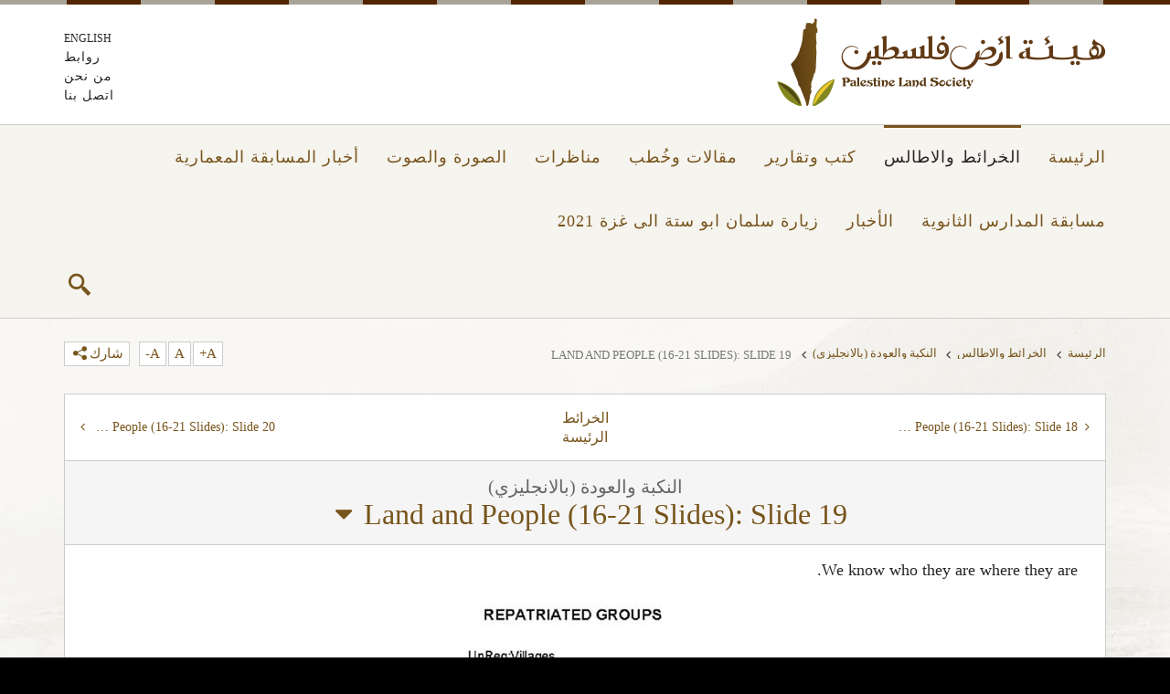

--- FILE ---
content_type: text/html; charset=utf-8
request_url: https://www.plands.org/ar/maps-atlases/maps/al-nakba-return/slide19
body_size: 33431
content:
<!doctype html>
<!--[if lt IE 7]><html class="no-js lt-ie9 lt-ie8 lt-ie7" lang=""><![endif]-->
<!--[if IE 7]><html class="no-js lt-ie9 lt-ie8" lang=""><![endif]-->
<!--[if IE 8]><html class="no-js lt-ie9" lang=""><![endif]-->
<!--[if gt IE 8]><!-->
<html class="no-js"  >
<!--<![endif]-->
<head id="head"><title>
	هيئة أرض فلسطين | Land and People (16-21 Slides): Slide 19
</title><meta charset="UTF-8" /> 
<link href="/CMSPages/GetResource.ashx?stylesheetname=Plands-ar" type="text/css" rel="stylesheet"/> 
<style type="text/css">
                * { direction: rtl; }
              </style><script src="/CMSScripts/Plands/modernizr.js"></script>
<!--[if lt IE 9]><script src="/CMSScripts/Plands/respond.min.js"></script><![endif]--><meta http-equiv="X-UA-Compatible" content="IE=edge,chrome=1">
<meta property="og:title" content="Palestine Land Society" />
<meta name="description" content="Palestine Land Society is an independent non-profit scholarly society dedicated towards research and information-gathering on Palestine, the land and its people." />
<meta property="og:description" content="Palestine Land Society is an independent non-profit scholarly society dedicated towards research and information-gathering on Palestine, the land and its people." />
<meta name="keywords" content="Plands,Refugees, Right of Return, Palestinian Land, Palestinian People, Palestine Maps, Palestine Property Seizure, Nakba, Massacres, Jewish National Fund, Ethnic Cleansing, Beer Sheba, UN Resolution 194" />
<meta property="og:image" content="http://www.plands.org/en/general-content/style-images/logo.png" />
<meta name="viewport" content="width=device-width, initial-scale=1">
<link rel="apple-touch-icon" href="apple-touch-icon.png">
<script>
  (function(i,s,o,g,r,a,m){i['GoogleAnalyticsObject']=r;i[r]=i[r]||function(){
  (i[r].q=i[r].q||[]).push(arguments)},i[r].l=1*new Date();a=s.createElement(o),
  m=s.getElementsByTagName(o)[0];a.async=1;a.src=g;m.parentNode.insertBefore(a,m)
  })(window,document,'script','//www.google-analytics.com/analytics.js','ga');

  ga('create', 'UA-67912677-1', 'auto');
  ga('send', 'pageview');

</script> 
<link href="/favicon.ico" type="image/x-icon" rel="shortcut icon"/> 
<link href="/favicon.ico" type="image/x-icon" rel="icon"/> 
</head>
<body class="RTL Safari Chrome Safari131 Chrome131 ARKW ContentBody" >
    <form method="post" action="/ar/maps-atlases/maps/al-nakba-return/slide19.aspx" id="form">
<div class="aspNetHidden">
<input type="hidden" name="manScript_HiddenField" id="manScript_HiddenField" value="" />
<input type="hidden" name="__EVENTTARGET" id="__EVENTTARGET" value="" />
<input type="hidden" name="__EVENTARGUMENT" id="__EVENTARGUMENT" value="" />
<input type="hidden" name="__VIEWSTATE" id="__VIEWSTATE" value="/[base64]" />
</div>

<script type="text/javascript">
//<![CDATA[
var theForm = document.forms['form'];
if (!theForm) {
    theForm = document.form;
}
function __doPostBack(eventTarget, eventArgument) {
    if (!theForm.onsubmit || (theForm.onsubmit() != false)) {
        theForm.__EVENTTARGET.value = eventTarget;
        theForm.__EVENTARGUMENT.value = eventArgument;
        theForm.submit();
    }
}
//]]>
</script>


<script src="/WebResource.axd?d=SQfgKA-7eEz3FQnDc0ij_aJLEs0hIxyk3k7etaCmeqbjdeVSURd7pNnG-yLzMp5rRVPubR28Xt2-_YO6X-KvmgNZpd7ZXp7c6v65QgMcjiE1&amp;t=637418553560116823" type="text/javascript"></script>

<input type="hidden" name="lng" id="lng" value="ar-KW" />
<script type="text/javascript">
	//<![CDATA[

function PM_Postback(param) { if (window.top.HideScreenLockWarningAndSync) { window.top.HideScreenLockWarningAndSync(1080); } if(window.CMSContentManager) { CMSContentManager.allowSubmit = true; }; __doPostBack('m$am',param); }
function PM_Callback(param, callback, ctx) { if (window.top.HideScreenLockWarningAndSync) { window.top.HideScreenLockWarningAndSync(1080); }if (window.CMSContentManager) { CMSContentManager.storeContentChangedStatus(); };WebForm_DoCallback('m$am',param,callback,ctx,null,true); }
//]]>
</script>
<script src="/ScriptResource.axd?d=LiCatGqMZBR2wtMjC9J_Cpp1Nj9GSny6Ss0nxcfDjKBX9n7UbeVXNp8_gxw7RQbOtf7KTC2nUfipa8FrCPYcGxX_62TSo7HAbVn6kF53-VJeSWaE8aKDm2DXjtcJ-1j30&amp;t=7c776dc1" type="text/javascript"></script>
<script src="/ScriptResource.axd?d=oRT74M1z65d5uGLHmAm4fLXo0cqqshGtQk687zXyRzPjOz-dR-QJe_U20R3zCuE__P9jimB-CTO1mRLk5wz2YcqPZcXh20SrcZ5eViMJwsGA-00YWMdSuCt-QU32DOwFOQAmdUCDq2pL2yxJOB7_Wg2&amp;t=7c776dc1" type="text/javascript"></script>
<script type="text/javascript">
	//<![CDATA[

var CMS = CMS || {};
CMS.Application = {
  "isRTL": "true",
  "applicationUrl": "/",
  "imagesUrl": "/CMSPages/GetResource.ashx?image=%5bImages.zip%5d%2f",
  "isDialog": false
};

//]]>
</script>
<div class="aspNetHidden">

	<input type="hidden" name="__VIEWSTATEGENERATOR" id="__VIEWSTATEGENERATOR" value="A5343185" />
	<input type="hidden" name="__SCROLLPOSITIONX" id="__SCROLLPOSITIONX" value="0" />
	<input type="hidden" name="__SCROLLPOSITIONY" id="__SCROLLPOSITIONY" value="0" />
</div>
    <script type="text/javascript">
//<![CDATA[
Sys.WebForms.PageRequestManager._initialize('manScript', 'form', ['tctxM',''], [], [], 90, '');
//]]>
</script>

    <div id="ctxM">

</div>
    
<!--[if lt IE 8]><p class="browserupgrade">You are using an <strong>outdated</strong> browser. Please <a href="http://browsehappy.com/">upgrade your browser</a> to improve your experience.</p><![endif]-->
<div class="page-wrapper" style="background-image:url('/getattachment/b38fe5b8-f1d4-4234-a5ca-03a8c6122e34//general-content/background-images/bg-maps')">
  <header class="header visible-lg visible-md">
    <div class="container">
      <div class="row">
        <div class="col-md-6 col-sm-6"> <a class="logo" href="/"><img src='/ar/general-content/style-images/logo' width="360" height="96" alt="Palestine Land Society"></a> </div>
        <div class="col-md-6">
          <ul class="list-unstyled list-top-menu">
<li class="lang"><a href="/en/maps-atlases/maps/al-nakba-return/slide19">English</a></li>
<li><a id="topmenu-روابط" data-label="Top Menu" data-title="روابط" title="روابط" class="gacode" href="/ar/links">روابط</a></li>
<li><a id="topmenu-من-نحن" data-label="Top Menu" data-title="من-نحن" title="من نحن" class="gacode" href="/ar/about">من نحن</a></li>
<li><a id="topmenu-اتصل-بنا" data-label="Top Menu" data-title="اتصل-بنا" title="اتصل بنا" class="gacode" href="/ar/contact">اتصل بنا</a></li>
</ul>

        </div>
      </div>
    </div>
  </header>
  <nav role="navigation" class="navbar navbar-default navbar-fixed-top navbar-plands">
    <div class="container">
      <div class="row">                
        <div class="navbar-header hidden-lg hidden-md">
          <div class="col-sm-6 col-xs-6"> <a class="logo" href="/"><img src='/ar/general-content/style-images/logo' width="360" height="96" alt="Palestine Land Society"></a></div>
          <div class="col-sm-6 col-xs-6">
            <ul class="list-unstyled list-mobile-menu">
              <li class="lang-mobile"><a href="/en/maps-atlases/maps/al-nakba-return/slide19"><span class="icon-english">E</span></a></li>

              <li>
                <button type="button" data-target="#navbarCollapse" data-toggle="collapse" class="navbar-toggle collapsed" aria-expanded="false" aria-controls="navbar">
                  <span class="sr-only">Toggle navigation</span>
                  <span class="icon-bar top-bar"></span>
                  <span class="icon-bar middle-bar"></span>
                  <span class="icon-bar bottom-bar"></span>
                </button>
              </li>
            </ul>
          </div>
        </div>          
        <div id="navbarCollapse" class="collapse navbar-collapse">
          <div class="mobile-search hidden-lg hidden-md">
              <div class="srch-site">
                <input class="fld-srch" title="search" id="fld-srch" placeholder="بحث…" onkeydown="if(event.keyCode==13) {event.preventDefault(); return concatUrlToQueryString('fld-srch'); }" />
                <button id="btn-srch" class="btn-srch" value="" onclick="event.preventDefault(); return concatUrlToQueryString('fld-srch');"><span class="icon-search"></span></button>
              </div>
          </div>
          <ul class="nav navbar-nav navi-plands">
<li ><a id="mainmenu-الرئيسة" data-label="Main Menu" data-title="الرئيسة" title="الرئيسة" class="gacode" href="/ar/home">الرئيسة</a></li>
<li class="active"><a id="mainmenu-الخرائط-والاطالس" data-label="Main Menu" data-title="الخرائط-والاطالس" title="الخرائط والاطالس" class="gacode" href="/ar/maps-atlases">الخرائط والاطالس</a></li>
<li ><a id="mainmenu-كتب-وتقارير" data-label="Main Menu" data-title="كتب-وتقارير" title="كتب وتقارير" class="gacode" href="/ar/books-reports">كتب وتقارير</a></li>
<li ><a id="mainmenu-مقالات-وخُطب" data-label="Main Menu" data-title="مقالات-وخُطب" title="مقالات وخُطب" class="gacode" href="/ar/articles-speeches">مقالات وخُطب</a></li>
<li ><a id="mainmenu-مناظرات" data-label="Main Menu" data-title="مناظرات" title="مناظرات" class="gacode" href="/ar/debate">مناظرات</a></li>
<li ><a id="mainmenu-الصورة-والصوت" data-label="Main Menu" data-title="الصورة-والصوت" title="الصورة والصوت" class="gacode" href="/ar/media">الصورة والصوت</a></li>
<li ><a id="mainmenu-أخبار-المسابقة-المعمارية" data-label="Main Menu" data-title="أخبار-المسابقة-المعمارية" title="أخبار المسابقة المعمارية" class="gacode" href="/ar/competition-news">أخبار المسابقة المعمارية</a></li>
<li ><a id="mainmenu-مسابقة-المدارس-الثانوية" data-label="Main Menu" data-title="مسابقة-المدارس-الثانوية" title="مسابقة المدارس الثانوية" class="gacode" href="/ar/hs-competition">مسابقة المدارس الثانوية</a></li>
<li ><a id="mainmenu-الأخبار" data-label="Main Menu" data-title="الأخبار" title="الأخبار" class="gacode" href="/ar/news">الأخبار</a></li>
<li ><a id="mainmenu-زيارة-سلمان-ابو-ستة-الى-غزة-2021" data-label="Main Menu" data-title="زيارة-سلمان-ابو-ستة-الى-غزة-2021" title="زيارة سلمان ابو ستة الى غزة 2021" class="gacode" href="/ar/gaza-visit-2021">زيارة سلمان ابو ستة الى غزة 2021</a></li>
<li class="hidden-lg hidden-md"><a id="mainmenu-روابط" data-label="Main Menu" data-title="روابط" title="روابط" class="gacode" href="/ar/links">روابط</a></li>
<li class="hidden-lg hidden-md"><a id="mainmenu-من-نحن" data-label="Main Menu" data-title="من-نحن" title="من نحن" class="gacode" href="/ar/about">من نحن</a></li>
<li class="hidden-lg hidden-md"><a id="mainmenu-اتصل-بنا" data-label="Main Menu" data-title="اتصل-بنا" title="اتصل بنا" class="gacode" href="/ar/contact">اتصل بنا</a></li>
</ul>

          <div class="navbar-search">
            <ul>
              <li class="search"><a id="search-trigger" href="javascript:;"><span class="icon-search"></span></a></li>
            </ul>
          </div>
        </div>
      </div>
    </div>
  </nav>
  <section class="form-search" id="form-search">
    <div class="container">
      <div class="row">
        <div class="col-md-12">
            <div class="srch-site">
               <input class="fld-srch" title="search" id="fld-srch-1" placeholder="بحث…" onkeydown="if(event.keyCode==13) {event.preventDefault(); return concatUrlToQueryString('fld-srch-1'); }" />
               <button id="btn-srch-1" class="btn-srch" value="" onclick="event.preventDefault(); return concatUrlToQueryString('fld-srch-1');"><span class="icon-search"></span></button>
            </div>
        </div>
      </div>
    </div>
  </section>
  <div class="page-content">
	

<!--googleoff: index-->
<section class="tools">
  <div class="container">
    <div class="row">
      <div class="col-md-8 col-sm-8 col-xs-8">
        <ul class="breadcrumb">
<li class="hidden-xs"><a href="/ar/home" data-label="BreadCrumb" data-title="الرئيسة" class="gacode"><span class="hidden-lg hidden-md hidden-sm icon-angle-circled-left"></span>الرئيسة</a><span class="icon-angle-right"></span></li>
<li class="hidden-xs"><a href="/ar/maps-atlases" data-label="BreadCrumb" data-title="الخرائط والاطالس" class="gacode"><span class="hidden-lg hidden-md hidden-sm icon-angle-circled-left"></span>الخرائط والاطالس</a><span class="icon-angle-right"></span></li>
<li><a href="/ar/maps-atlases/maps/al-nakba-return" data-label="BreadCrumb" data-title="النكبة والعودة (بالانجليزي)" class="gacode"><span class="hidden-lg hidden-md hidden-sm icon-angle-circled-left"></span>النكبة والعودة (بالانجليزي)</a><span class="hidden-xs icon-angle-right"></span></li>
<li class="hidden-xs active">Land and People (16-21 Slides): Slide 19</li>
</ul>

      </div>
      <div class="col-md-4 col-sm-4 col-xs-4">
        <ul class="list-unstyled page-tools">
          <li class="hidden-xs font-resize"><a href="javascript:;" id="increaseFont">A+</a></li>
          <li class="hidden-xs font-resize"><a href="javascript:;" id="resetFont">A</a></li>
          <li class="hidden-xs font-resize"><a href="javascript:;" id="decreaseFont">A-</a></li>
          <li>
            <a id="share" href="javascript:;">شارك<span class="icon-share"></span></a>
<script>
function fbShare(url, title, descr, image, winWidth, winHeight) {
var winTop = (screen.height / 2) - (winHeight / 2);
var winLeft = (screen.width / 2) - (winWidth / 2);
window.open('http://www.facebook.com/sharer.php?s=100&p[title]=' + title + '&p[summary]=' + descr + '&p[url]=' + url + '&p[images][0]=' + image, 'sharer', 'top=' + winTop + ',left=' + winLeft + ',toolbar=0,status=0,width=' + winWidth + ',height=' + winHeight);
}
</script>
<ul class="list-unstyled clearfix">
<li class="facebook"><a class="fbShare gacode" data-label="FbShare" data-title="Land and People (16-21 Slides): Slide 19|~/ar/maps-atlases/maps/al-nakba-return/slide19"  href="javascript:fbShare('/ar/maps-atlases/maps/al-nakba-return/slide19', 'plands.org', 'Land and People (16-21 Slides): Slide 19', 'http://goo.gl/dS52U', 520, 350)"><span class="icon-facebook"></span></a></li>
<li class="twitter"><a class="tweet gacode" data-label="TweetShare" data-title="Land and People (16-21 Slides): Slide 19|~/ar/maps-atlases/maps/al-nakba-return/slide19" href="/ar/maps-atlases/maps/al-nakba-return/slide19" title="Land and People (16-21 Slides): Slide 19"><span class="icon-twitter"></span></a></li>
</ul>

          </li>
        </ul>
      </div>
    </div>
  </div>
</section>
<!--googleon: index>-->
<div id="inside" class="inside">
  <section class="section">
<div class="container">
<div class="row no-gutter">
<div class="col-md-12 box inside-detail book-index">
<div class="page-head row">
<div class="page-controls">
<a class="prev-page gacode" data-label="الخرائط" data-title="Land and People (16-21 Slides): Slide 18" href="/ar/maps-atlases/maps/al-nakba-return/slide18"><i class="icon-angle-left"></i><span class="hidden-xs">Land and People (16-21 Slides): Slide 18</span><span class="hidden-lg hidden-md hidden-sm">الخريطة‭ ‬السابق</span></a>
<a class="back-index" href="/ar/maps-atlases"><span class="hidden-xs">الخرائط </span>الرئيسة</a>
<a class="next-page gacode" data-label="الخرائط" data-title="Land and People (16-21 Slides): Slide 20" href="/ar/maps-atlases/maps/al-nakba-return/slide20"><i class="icon-angle-right"></i><span class="hidden-lg hidden-md hidden-sm">الخريطة‭ ‬التالي</span><span class="hidden-xs">Land and People (16-21 Slides): Slide 20</span></a>
</div>
</div>

<div class="inside-title row">
<p class="small">النكبة والعودة (بالانجليزي)</p>
<h1><a href="javascript:;" id="chapters-link">Land and People (16-21 Slides): Slide 19<span class="icon-down-dir"></span></a></h1>
<div id="chapters-menu" class="chapters-menu">
<div class="row ltr">
<div class="col-md-6">
<ol>
<li ><a href="/ar/maps-atlases/maps/al-nakba-return/slide1" class="gacode" data-label="Maps" data-title="النكبة والعودة (بالانجليزي)|Al Nakba 1948 (1-8 Slides): Slide 1">Al Nakba 1948 (1-8 Slides): Slide 1</a></li>
<li ><a href="/ar/maps-atlases/maps/al-nakba-return/slide2" class="gacode" data-label="Maps" data-title="النكبة والعودة (بالانجليزي)|Al Nakba 1948 (1-8 Slides): Slide 2">Al Nakba 1948 (1-8 Slides): Slide 2</a></li>
<li ><a href="/ar/maps-atlases/maps/al-nakba-return/slide3" class="gacode" data-label="Maps" data-title="النكبة والعودة (بالانجليزي)|Al Nakba 1948 (1-8 Slides): Slide 3">Al Nakba 1948 (1-8 Slides): Slide 3</a></li>
<li ><a href="/ar/maps-atlases/maps/al-nakba-return/slide4" class="gacode" data-label="Maps" data-title="النكبة والعودة (بالانجليزي)|Al Nakba 1948 (1-8 Slides): Slide 4">Al Nakba 1948 (1-8 Slides): Slide 4</a></li>
<li ><a href="/ar/maps-atlases/maps/al-nakba-return/slide5" class="gacode" data-label="Maps" data-title="النكبة والعودة (بالانجليزي)|Al Nakba 1948 (1-8 Slides): Slide 5">Al Nakba 1948 (1-8 Slides): Slide 5</a></li>
<li ><a href="/ar/maps-atlases/maps/al-nakba-return/slide6" class="gacode" data-label="Maps" data-title="النكبة والعودة (بالانجليزي)|Al Nakba 1948 (1-8 Slides): Slide 6">Al Nakba 1948 (1-8 Slides): Slide 6</a></li>
<li ><a href="/ar/maps-atlases/maps/al-nakba-return/slide7" class="gacode" data-label="Maps" data-title="النكبة والعودة (بالانجليزي)|Al Nakba 1948 (1-8 Slides): Slide 7">Al Nakba 1948 (1-8 Slides): Slide 7</a></li>
<li ><a href="/ar/maps-atlases/maps/al-nakba-return/slide8" class="gacode" data-label="Maps" data-title="النكبة والعودة (بالانجليزي)|Al Nakba 1948 (1-8 Slides): Slide 8">Al Nakba 1948 (1-8 Slides): Slide 8</a></li>
<li ><a href="/ar/maps-atlases/maps/al-nakba-return/slide9" class="gacode" data-label="Maps" data-title="النكبة والعودة (بالانجليزي)|The Aftermath (9-15 Slides): Slide 09">The Aftermath (9-15 Slides): Slide 09</a></li>
<li ><a href="/ar/maps-atlases/maps/al-nakba-return/slide10" class="gacode" data-label="Maps" data-title="النكبة والعودة (بالانجليزي)|The Aftermath (9-15 Slides): Slide 10">The Aftermath (9-15 Slides): Slide 10</a></li>
<li ><a href="/ar/maps-atlases/maps/al-nakba-return/slide11" class="gacode" data-label="Maps" data-title="النكبة والعودة (بالانجليزي)|The Aftermath (9-15 Slides): Slide 11">The Aftermath (9-15 Slides): Slide 11</a></li>
<li ><a href="/ar/maps-atlases/maps/al-nakba-return/slide12" class="gacode" data-label="Maps" data-title="النكبة والعودة (بالانجليزي)|The Aftermath (9-15 Slides): Slide 12">The Aftermath (9-15 Slides): Slide 12</a></li>
<li ><a href="/ar/maps-atlases/maps/al-nakba-return/slide13" class="gacode" data-label="Maps" data-title="النكبة والعودة (بالانجليزي)|The Aftermath (9-15 Slides): Slide 13">The Aftermath (9-15 Slides): Slide 13</a></li>
<li ><a href="/ar/maps-atlases/maps/al-nakba-return/slide14" class="gacode" data-label="Maps" data-title="النكبة والعودة (بالانجليزي)|The Aftermath (9-15 Slides): Slide 14">The Aftermath (9-15 Slides): Slide 14</a></li>
<li ><a href="/ar/maps-atlases/maps/al-nakba-return/slide15" class="gacode" data-label="Maps" data-title="النكبة والعودة (بالانجليزي)|The Aftermath (9-15 Slides): Slide 15">The Aftermath (9-15 Slides): Slide 15</a></li>
<li ><a href="/ar/maps-atlases/maps/al-nakba-return/slide16" class="gacode" data-label="Maps" data-title="النكبة والعودة (بالانجليزي)|Land and People (16-21 Slides): Slide 16">Land and People (16-21 Slides): Slide 16</a></li>
<li ><a href="/ar/maps-atlases/maps/al-nakba-return/slide17" class="gacode" data-label="Maps" data-title="النكبة والعودة (بالانجليزي)|Land and People (16-21 Slides): Slide 17">Land and People (16-21 Slides): Slide 17</a></li>
<li ><a href="/ar/maps-atlases/maps/al-nakba-return/slide18" class="gacode" data-label="Maps" data-title="النكبة والعودة (بالانجليزي)|Land and People (16-21 Slides): Slide 18">Land and People (16-21 Slides): Slide 18</a></li>
<li class="active"><a href="/ar/maps-atlases/maps/al-nakba-return/slide19" class="gacode" data-label="Maps" data-title="النكبة والعودة (بالانجليزي)|Land and People (16-21 Slides): Slide 19">Land and People (16-21 Slides): Slide 19</a></li>
<li ><a href="/ar/maps-atlases/maps/al-nakba-return/slide20" class="gacode" data-label="Maps" data-title="النكبة والعودة (بالانجليزي)|Land and People (16-21 Slides): Slide 20">Land and People (16-21 Slides): Slide 20</a></li>
</ol>
</div>
<div class="col-md-6">
<ol start="21">
<li ><a href="/ar/maps-atlases/maps/al-nakba-return/slide21" class="gacode" data-label="Maps" data-title="النكبة والعودة (بالانجليزي)|Land and People (16-21 Slides): Slide 21">Land and People (16-21 Slides): Slide 21</a></li>
<li ><a href="/ar/maps-atlases/maps/al-nakba-return/slide22" class="gacode" data-label="Maps" data-title="النكبة والعودة (بالانجليزي)|Zionist Myths (22-28 Slides): Slide 22">Zionist Myths (22-28 Slides): Slide 22</a></li>
<li ><a href="/ar/maps-atlases/maps/al-nakba-return/slide23" class="gacode" data-label="Maps" data-title="النكبة والعودة (بالانجليزي)|Zionist Myths (22-28 Slides): Slide 23">Zionist Myths (22-28 Slides): Slide 23</a></li>
<li ><a href="/ar/maps-atlases/maps/al-nakba-return/slide24" class="gacode" data-label="Maps" data-title="النكبة والعودة (بالانجليزي)|Zionist Myths (22-28 Slides): Slide 24">Zionist Myths (22-28 Slides): Slide 24</a></li>
<li ><a href="/ar/maps-atlases/maps/al-nakba-return/slide25" class="gacode" data-label="Maps" data-title="النكبة والعودة (بالانجليزي)|Zionist Myths (22-28 Slides): Slide 25">Zionist Myths (22-28 Slides): Slide 25</a></li>
<li ><a href="/ar/maps-atlases/maps/al-nakba-return/slide26" class="gacode" data-label="Maps" data-title="النكبة والعودة (بالانجليزي)|Zionist Myths (22-28 Slides): Slide 26">Zionist Myths (22-28 Slides): Slide 26</a></li>
<li ><a href="/ar/maps-atlases/maps/al-nakba-return/slide27" class="gacode" data-label="Maps" data-title="النكبة والعودة (بالانجليزي)|Zionist Myths (22-28 Slides): Slide 27">Zionist Myths (22-28 Slides): Slide 27</a></li>
<li ><a href="/ar/maps-atlases/maps/al-nakba-return/slide28" class="gacode" data-label="Maps" data-title="النكبة والعودة (بالانجليزي)|Zionist Myths (22-28 Slides): Slide 28">Zionist Myths (22-28 Slides): Slide 28</a></li>
<li ><a href="/ar/maps-atlases/maps/al-nakba-return/slide29" class="gacode" data-label="Maps" data-title="النكبة والعودة (بالانجليزي)| Return Plan (29-41 Slides): Slide 29"> Return Plan (29-41 Slides): Slide 29</a></li>
<li ><a href="/ar/maps-atlases/maps/al-nakba-return/slide30" class="gacode" data-label="Maps" data-title="النكبة والعودة (بالانجليزي)| Return Plan (29-41 Slides): Slide 30"> Return Plan (29-41 Slides): Slide 30</a></li>
<li ><a href="/ar/maps-atlases/maps/al-nakba-return/slide31" class="gacode" data-label="Maps" data-title="النكبة والعودة (بالانجليزي)| Return Plan (29-41 Slides): Slide 31"> Return Plan (29-41 Slides): Slide 31</a></li>
<li ><a href="/ar/maps-atlases/maps/al-nakba-return/slide32" class="gacode" data-label="Maps" data-title="النكبة والعودة (بالانجليزي)| Return Plan (29-41 Slides): Slide 32"> Return Plan (29-41 Slides): Slide 32</a></li>
<li ><a href="/ar/maps-atlases/maps/al-nakba-return/slide33" class="gacode" data-label="Maps" data-title="النكبة والعودة (بالانجليزي)| Return Plan (29-41 Slides): Slide 33"> Return Plan (29-41 Slides): Slide 33</a></li>
<li ><a href="/ar/maps-atlases/maps/al-nakba-return/slide34" class="gacode" data-label="Maps" data-title="النكبة والعودة (بالانجليزي)| Return Plan (29-41 Slides): Slide 34"> Return Plan (29-41 Slides): Slide 34</a></li>
<li ><a href="/ar/maps-atlases/maps/al-nakba-return/slide35" class="gacode" data-label="Maps" data-title="النكبة والعودة (بالانجليزي)| Return Plan (29-41 Slides): Slide 35"> Return Plan (29-41 Slides): Slide 35</a></li>
<li ><a href="/ar/maps-atlases/maps/al-nakba-return/slide36" class="gacode" data-label="Maps" data-title="النكبة والعودة (بالانجليزي)| Return Plan (29-41 Slides): Slide 36"> Return Plan (29-41 Slides): Slide 36</a></li>
<li ><a href="/ar/maps-atlases/maps/al-nakba-return/slide37" class="gacode" data-label="Maps" data-title="النكبة والعودة (بالانجليزي)| Return Plan (29-41 Slides): Slide 37"> Return Plan (29-41 Slides): Slide 37</a></li>
<li ><a href="/ar/maps-atlases/maps/al-nakba-return/slide38" class="gacode" data-label="Maps" data-title="النكبة والعودة (بالانجليزي)| Return Plan (29-41 Slides): Slide 38"> Return Plan (29-41 Slides): Slide 38</a></li>
<li ><a href="/ar/maps-atlases/maps/al-nakba-return/slide39" class="gacode" data-label="Maps" data-title="النكبة والعودة (بالانجليزي)| Return Plan (29-41 Slides): Slide 39"> Return Plan (29-41 Slides): Slide 39</a></li>
<li ><a href="/ar/maps-atlases/maps/al-nakba-return/slide40" class="gacode" data-label="Maps" data-title="النكبة والعودة (بالانجليزي)| Return Plan (29-41 Slides): Slide 40"> Return Plan (29-41 Slides): Slide 40</a></li>
<li ><a href="/ar/maps-atlases/maps/al-nakba-return/slide41" class="gacode" data-label="Maps" data-title="النكبة والعودة (بالانجليزي)| Return Plan (29-41 Slides): Slide 41"> Return Plan (29-41 Slides): Slide 41</a></li>
</ol>
</div>
</div>
</div>
</div>
<div class="inside-content">
<div class="row">
<div class="col-md-12 main-content">
<p>We know who they are where they are.</p>

<div class="img-center"><img alt="" class="image-center" src="/en/maps-atlases/maps/al-nakba-return/images/19?width=600&amp;height=491" style="width: 600px; height: 491px;" srcset="/en/maps-atlases/maps/al-nakba-return/images/19?width=600&amp;height=491 1x, /en/maps-atlases/maps/al-nakba-return/images/19?width=1200&amp;height=982 2x"></div>

</div>
</div>
</div>
<div class="page-footer row">
<div class="page-controls">
<a class="prev-page gacode" data-label="الخرائط" data-title="Land and People (16-21 Slides): Slide 18" href="/ar/maps-atlases/maps/al-nakba-return/slide18"><i class="icon-angle-left"></i><span class="hidden-xs">Land and People (16-21 Slides): Slide 18</span><span class="hidden-lg hidden-md hidden-sm">الخريطة‭ ‬السابق</span></a>
<a class="back-index" href="/ar/maps-atlases"><span class="hidden-xs">الخرائط </span>الرئيسة</a>
<a class="next-page gacode" data-label="الخرائط" data-title="Land and People (16-21 Slides): Slide 20" href="/ar/maps-atlases/maps/al-nakba-return/slide20"><i class="icon-angle-right"></i><span class="hidden-lg hidden-md hidden-sm">الخريطة‭ ‬التالي</span><span class="hidden-xs">Land and People (16-21 Slides): Slide 20</span></a>
</div>
</div>

</div>
</div>
</div>
</section>





</div>
    <footer class="footer">
      <div class="container">
        <div class="row">
          <div class="col-md-1 visible-lg visible-md footer-logo"><img src="/App_Themes/Plands-en/images/icon-plands.png" width="62" height="92"></div>
          <div class="col-md-2 visible-lg visible-md footer-nav">
            <ul class="list-unstyled">
<li ><a id="footermenu-الرئيسة" data-label="Footer Menu" data-title="الرئيسة" title="الرئيسة" class="gacode" href="/ar/home">الرئيسة</a></li>
<li ><a id="footermenu-الخرائط-والاطالس" data-label="Footer Menu" data-title="الخرائط-والاطالس" title="الخرائط والاطالس" class="gacode" href="/ar/maps-atlases">الخرائط والاطالس</a></li>
<li ><a id="footermenu-كتب-وتقارير" data-label="Footer Menu" data-title="كتب-وتقارير" title="كتب وتقارير" class="gacode" href="/ar/books-reports">كتب وتقارير</a></li>
<li ><a id="footermenu-مقالات-وخُطب" data-label="Footer Menu" data-title="مقالات-وخُطب" title="مقالات وخُطب" class="gacode" href="/ar/articles-speeches">مقالات وخُطب</a></li>
<li ><a id="footermenu-مناظرات" data-label="Footer Menu" data-title="مناظرات" title="مناظرات" class="gacode" href="/ar/debate">مناظرات</a></li>
<li ><a id="footermenu-الصورة-والصوت" data-label="Footer Menu" data-title="الصورة-والصوت" title="الصورة والصوت" class="gacode" href="/ar/media">الصورة والصوت</a></li>
<li ><a id="footermenu-أخبار-المسابقة-المعمارية" data-label="Footer Menu" data-title="أخبار-المسابقة-المعمارية" title="أخبار المسابقة المعمارية" class="gacode" href="/ar/competition-news">أخبار المسابقة المعمارية</a></li>
<li ><a id="footermenu-الأخبار" data-label="Footer Menu" data-title="الأخبار" title="الأخبار" class="gacode" href="/ar/news">الأخبار</a></li>
</ul>

          </div>
          <div class="col-md-7 col-sm-6 latest-item">
            <h2 class="title">آخر مقال</h2>
<a href="/ar/articles-speeches/articles/2024/غزة-حملت-هم-فلسطين-ومنها-اول-الفداييين"><h3>غزة حملت همّ فلسطين… ومنها أول الفدائيين</h3></a>
<p>صاحب «أطلس فلسطين» وحارس حقّ العودة… سلمان أبو ستة: غزة حملت همّ فلسطين… ومنها أول الفدائيين ...</p>

          </div>
          <div class="col-md-2 col-sm-6 copyright">
            <p>© 2025 Plands.org</p>
            <ul class="list-inline social-list">
              <li class="facebook"><a href="https://www.facebook.com/Palestine-Land-Society-%D9%87%D9%8A%D8%A6%D8%A9-%D8%A3%D8%B1%D8%B6-%D9%81%D9%84%D8%B3%D8%B7%D9%8A%D9%86-110911439055751/timeline/" target="_blank"><span class="icon-facebook"></span></a></li>
              <li class="twitter"><a href="https://twitter.com/PLandSoc" target="_blank"><span class="icon-twitter"></span></a></li>
            </ul>
          </div>
        </div>
      </div>
    </footer>
  </div>
</div>
<script src="/CMSScripts/Plands/jquery.min.js"></script>
<script src="/CMSScripts/Plands/bootstrap.min.js"></script>
<script src="/CMSScripts/Plands/plugins.min.js"></script>
<script src="/CMSScripts/Plands/main.js"></script>
<script src="/CMSScripts/Plands/pagefunctions.js"></script>
    
    

<script type="text/javascript">
	//<![CDATA[
(function() {
var ga = document.createElement('script'); ga.type = 'text/javascript'; ga.async = true;

ga.src = ('https:' == document.location.protocol ? 'https://ssl' : 'http://www') + '.google-analytics.com/ga.js';
var s = document.getElementsByTagName('script')[0]; s.parentNode.insertBefore(ga, s);
})();
//]]>
</script>
<script type="text/javascript">
	//<![CDATA[
if ( (parent == null) || (!parent.IsCMSDesk) ) {
try { 
var _gaq = _gaq || [];
_gaq.push(['_setAccount', 'UA-153623311-1']);
_gaq.push(['_trackPageview']);
} catch(err) {}
}
//]]>
</script>
<script type="text/javascript">
//<![CDATA[
(function() {var fn = function() {$get("manScript_HiddenField").value = '';Sys.Application.remove_init(fn);};Sys.Application.add_init(fn);})();//]]>
</script>

<script type="text/javascript">
	//<![CDATA[
if (typeof(Sys.Browser.WebKit) == 'undefined') {
    Sys.Browser.WebKit = {};
}
if (navigator.userAgent.indexOf('WebKit/') > -1) {
    Sys.Browser.agent = Sys.Browser.WebKit;
    Sys.Browser.version = parseFloat(navigator.userAgent.match(/WebKit\/(\d+(\.\d+)?)/)[1]);
    Sys.Browser.name = 'WebKit';
}
//]]>
</script>
<script type="text/javascript">
//<![CDATA[

WebForm_InitCallback();
theForm.oldSubmit = theForm.submit;
theForm.submit = WebForm_SaveScrollPositionSubmit;

theForm.oldOnSubmit = theForm.onsubmit;
theForm.onsubmit = WebForm_SaveScrollPositionOnSubmit;
//]]>
</script>
</form>
</body>
</html>


--- FILE ---
content_type: text/plain
request_url: https://www.google-analytics.com/j/collect?v=1&_v=j102&a=175191361&t=pageview&_s=1&dl=https%3A%2F%2Fwww.plands.org%2Far%2Fmaps-atlases%2Fmaps%2Fal-nakba-return%2Fslide19&ul=en-us%40posix&dt=%D9%87%D9%8A%D8%A6%D8%A9%20%D8%A3%D8%B1%D8%B6%20%D9%81%D9%84%D8%B3%D8%B7%D9%8A%D9%86%20%7C%20Land%20and%20People%20(16-21%20Slides)%3A%20Slide%2019&sr=1280x720&vp=1280x720&_u=IEBAAEABAAAAACAAI~&jid=1733100170&gjid=342744818&cid=174987466.1764041670&tid=UA-67912677-1&_gid=541987845.1764041670&_r=1&_slc=1&z=57049060
body_size: -449
content:
2,cG-BS8GPNYZNS